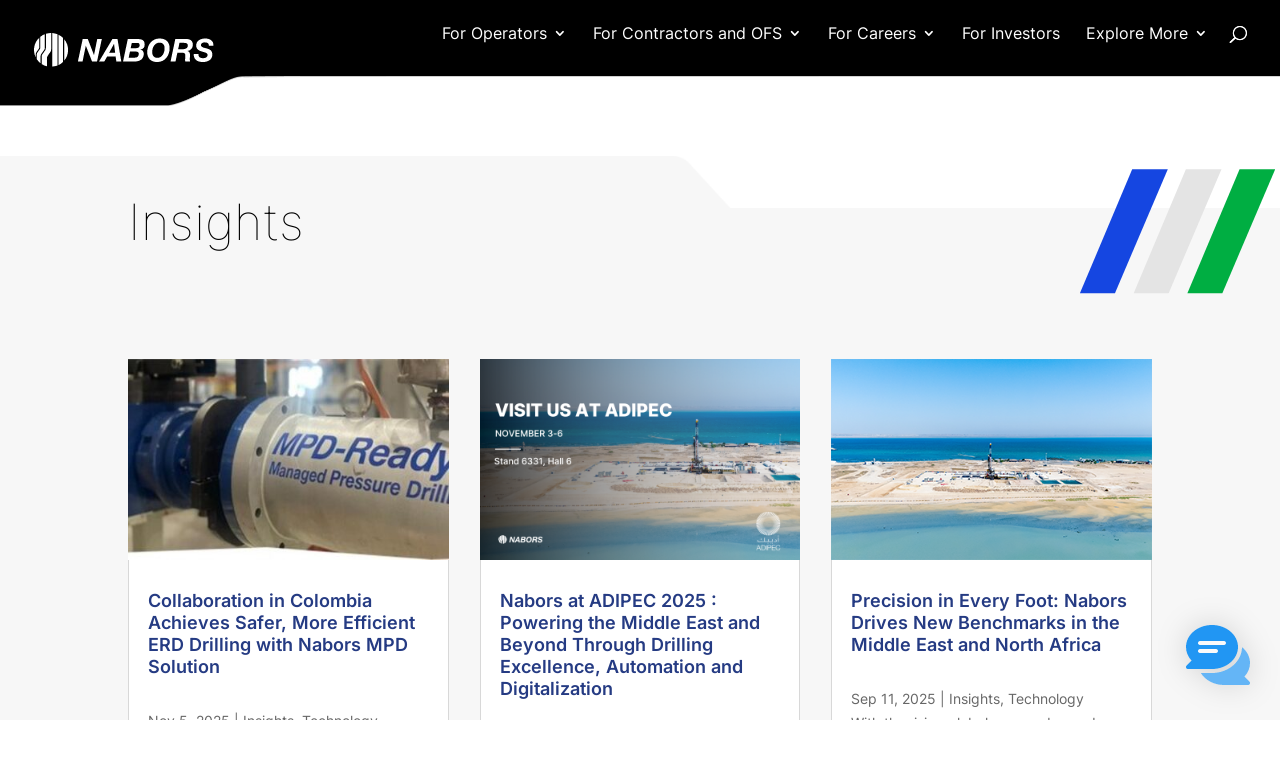

--- FILE ---
content_type: text/css
request_url: https://stage.nabors.com/wp-content/et-cache/2351/et-core-unified-2351.min.css?ver=1767983540
body_size: 132
content:
.et_pb_slide_description,.et_pb_slider_fullwidth_off .et_pb_slide_description{padding:0px!important}.et-pb-controllers{bottom:0px!important}#top-menu li{cursor:pointer}.gform_wrapper.gravity-theme .gform_footer button,.gform_wrapper.gravity-theme .gform_footer input,.gform_wrapper.gravity-theme .gform_page_footer button,.gform_wrapper.gravity-theme .gform_page_footer input{padding:12px 16px;background:#1546E1!important;border:none;border-radius:2px;color:white;font-size:18px;line-height:1.2;white-space:normal;overflow:hidden;position:relative;display:inline-block;transform:perspective(1px) translate3d(0,0,0);font-style:italic;font-weight:400}.gform_wrapper.gravity-theme .gform_footer button:hover,.gform_wrapper.gravity-theme .gform_footer input:hover,.gform_wrapper.gravity-theme .gform_page_footer button:hover,.gform_wrapper.gravity-theme .gform_page_footer:hover input{background:#000!important;cursor:pointer}.hero .et_pb_button{border:none!important;font-size:14px;padding:22px 60px!important;background:#1546E1!important;color:white}.hero .et_pb_button:hover{background:#000000!important}.et_pb_more_button:hover:after{display:none}.hero .header-content{bottom:17%}.et_pb_fullwidth_header_subhead{margin-top:30px;margin-bottom:30px}element.style{font-size:16px}.et-search-form input{color:white!important}img{pointer-events:none}

--- FILE ---
content_type: text/css
request_url: https://stage.nabors.com/wp-content/et-cache/2351/et-divi-dynamic-tb-790-2351-late.css
body_size: 391
content:
@font-face{font-family:ETmodules;font-display:block;src:url(//stage.nabors.com/wp-content/themes/Divi/core/admin/fonts/modules/social/modules.eot);src:url(//stage.nabors.com/wp-content/themes/Divi/core/admin/fonts/modules/social/modules.eot?#iefix) format("embedded-opentype"),url(//stage.nabors.com/wp-content/themes/Divi/core/admin/fonts/modules/social/modules.woff) format("woff"),url(//stage.nabors.com/wp-content/themes/Divi/core/admin/fonts/modules/social/modules.ttf) format("truetype"),url(//stage.nabors.com/wp-content/themes/Divi/core/admin/fonts/modules/social/modules.svg#ETmodules) format("svg");font-weight:400;font-style:normal}
.et_overlay{z-index:-1;position:absolute;top:0;left:0;display:block;width:100%;height:100%;background:hsla(0,0%,100%,.9);opacity:0;pointer-events:none;-webkit-transition:all .3s;transition:all .3s;border:1px solid #e5e5e5;-webkit-box-sizing:border-box;box-sizing:border-box;-webkit-backface-visibility:hidden;backface-visibility:hidden;-webkit-font-smoothing:antialiased}.et_overlay:before{color:#2ea3f2;content:"\E050";position:absolute;top:50%;left:50%;-webkit-transform:translate(-50%,-50%);transform:translate(-50%,-50%);font-size:32px;-webkit-transition:all .4s;transition:all .4s}.et_portfolio_image,.et_shop_image{position:relative;display:block}.et_pb_has_overlay:not(.et_pb_image):hover .et_overlay,.et_portfolio_image:hover .et_overlay,.et_shop_image:hover .et_overlay{z-index:3;opacity:1}#ie7 .et_overlay,#ie8 .et_overlay{display:none}.et_pb_module.et_pb_has_overlay{position:relative}.et_pb_module.et_pb_has_overlay .et_overlay,article.et_pb_has_overlay{border:none}
@font-face{font-family:FontAwesome;font-style:normal;font-weight:400;font-display:block;src:url(//stage.nabors.com/wp-content/themes/Divi/core/admin/fonts/fontawesome/fa-regular-400.eot);src:url(//stage.nabors.com/wp-content/themes/Divi/core/admin/fonts/fontawesome/fa-regular-400.eot?#iefix) format("embedded-opentype"),url(//stage.nabors.com/wp-content/themes/Divi/core/admin/fonts/fontawesome/fa-regular-400.woff2) format("woff2"),url(//stage.nabors.com/wp-content/themes/Divi/core/admin/fonts/fontawesome/fa-regular-400.woff) format("woff"),url(//stage.nabors.com/wp-content/themes/Divi/core/admin/fonts/fontawesome/fa-regular-400.ttf) format("truetype"),url(//stage.nabors.com/wp-content/themes/Divi/core/admin/fonts/fontawesome/fa-regular-400.svg#fontawesome) format("svg")}@font-face{font-family:FontAwesome;font-style:normal;font-weight:900;font-display:block;src:url(//stage.nabors.com/wp-content/themes/Divi/core/admin/fonts/fontawesome/fa-solid-900.eot);src:url(//stage.nabors.com/wp-content/themes/Divi/core/admin/fonts/fontawesome/fa-solid-900.eot?#iefix) format("embedded-opentype"),url(//stage.nabors.com/wp-content/themes/Divi/core/admin/fonts/fontawesome/fa-solid-900.woff2) format("woff2"),url(//stage.nabors.com/wp-content/themes/Divi/core/admin/fonts/fontawesome/fa-solid-900.woff) format("woff"),url(//stage.nabors.com/wp-content/themes/Divi/core/admin/fonts/fontawesome/fa-solid-900.ttf) format("truetype"),url(//stage.nabors.com/wp-content/themes/Divi/core/admin/fonts/fontawesome/fa-solid-900.svg#fontawesome) format("svg")}@font-face{font-family:FontAwesome;font-style:normal;font-weight:400;font-display:block;src:url(//stage.nabors.com/wp-content/themes/Divi/core/admin/fonts/fontawesome/fa-brands-400.eot);src:url(//stage.nabors.com/wp-content/themes/Divi/core/admin/fonts/fontawesome/fa-brands-400.eot?#iefix) format("embedded-opentype"),url(//stage.nabors.com/wp-content/themes/Divi/core/admin/fonts/fontawesome/fa-brands-400.woff2) format("woff2"),url(//stage.nabors.com/wp-content/themes/Divi/core/admin/fonts/fontawesome/fa-brands-400.woff) format("woff"),url(//stage.nabors.com/wp-content/themes/Divi/core/admin/fonts/fontawesome/fa-brands-400.ttf) format("truetype"),url(//stage.nabors.com/wp-content/themes/Divi/core/admin/fonts/fontawesome/fa-brands-400.svg#fontawesome) format("svg")}
.et_pb_code_inner{position:relative}

--- FILE ---
content_type: image/svg+xml
request_url: https://stage.nabors.com/wp-content/uploads/2021/11/three-bars.svg
body_size: -33
content:
<svg id="three-bars" xmlns="http://www.w3.org/2000/svg" width="194.819" height="149.498" viewBox="0 0 194.819 149.498">
  <g id="Group_1" data-name="Group 1" transform="translate(0 0)">
    <path id="Path_2" data-name="Path 2" d="M25.04,7.391,59.811,0,34.128,132.871,0,140.125Z" transform="matrix(0.978, 0.208, -0.208, 0.978, 29.134, 0)" fill="#1546e1"/>
  </g>
  <g id="Group_2" data-name="Group 2" transform="translate(53.591 0)">
    <path id="Path_2-2" data-name="Path 2" d="M25.04,7.391,59.811,0,34.128,132.871,0,140.125Z" transform="matrix(0.978, 0.208, -0.208, 0.978, 29.134, 0)" fill="#e4e4e4"/>
    <path id="Path_3" data-name="Path 3" d="M25.04,7.391,59.811,0,34.128,132.871,0,140.125Z" transform="matrix(0.978, 0.208, -0.208, 0.978, 82.725, 0)" fill="#00ae42"/>
  </g>
</svg>


--- FILE ---
content_type: application/javascript
request_url: https://t.visitorqueue.com/p/tracking.min.js?id=4de3c36c-6d03-4583-a0e3-9435b6c6cdb3
body_size: 177
content:
// Main function
async function checkLeadInfo() {
  let script = document.createElement("script");
    let lookup = document.getElementsByTagName("script")[0];
    script.async = 1;
    script.src = "https://t2.visitorqueue.com/p/tracking.min.js?id=4de3c36c-6d03-4583-a0e3-9435b6c6cdb3";
    lookup.parentNode.insertBefore(script, lookup);;
}

// Run on page load
void checkLeadInfo();
